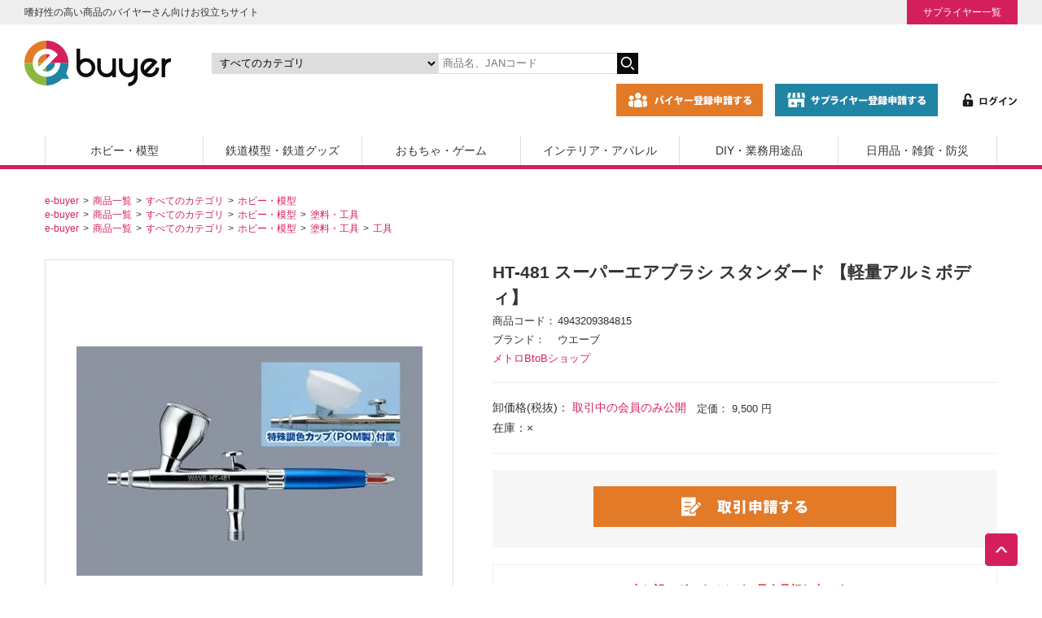

--- FILE ---
content_type: text/html; charset=UTF-8
request_url: https://e-buyer.jp/products/detail.php?product_id=16100
body_size: 15307
content:
<!DOCTYPE html>
<html lang="ja">
<head>
    <!-- Google Tag Manager -->
    <script>(function(w,d,s,l,i){w[l]=w[l]||[];w[l].push({'gtm.start':
                new Date().getTime(),event:'gtm.js'});var f=d.getElementsByTagName(s)[0],
            j=d.createElement(s),dl=l!='dataLayer'?'&l='+l:'';j.async=true;j.src=
            'https://www.googletagmanager.com/gtm.js?id='+i+dl;f.parentNode.insertBefore(j,f);
        })(window,document,'script','dataLayer','GTM-KZZHKMP');</script>
    <!-- End Google Tag Manager -->
    <title>HT-481 スーパーエアブラシ スタンダード 【軽量アルミボディ】 | ウエーブ 工具 | BtoB取引 通販 e-buyer | イーバイヤー</title>
    <meta name="viewport" content="width=device-width,initial-scale=1.0">
    <meta http-equiv="Content-Type" content="text/html; charset=UTF-8"/>
    <meta http-equiv="Content-Script-Type" content="text/javascript"/>
    <meta http-equiv="Content-Style-Type" content="text/css"/>
    <meta name="author" content="メトロ科学模型株式会社"/>
    <meta name="description" content="HT-481 スーパーエアブラシ スタンダード 【軽量アルミボディ】はメトロBtoBショップからご購入いただけます。e-buyer（イーバイヤー）は専門店向け商材の仕入れ業者と製造業者問屋(卸会社)のためのネット取引サイトです。プラモデル・..."/>
        <meta property="og:title" content="HT-481 スーパーエアブラシ スタンダード 【軽量アルミボディ】 | ウエーブ 工具 | BtoB取引 通販 e-buyer | イーバイヤー"/>
    <meta property="og:type" content="product"/>
    <meta property="og:url" content="http://e-buyer.jp/products/detail.php?product_id=16100"/>
    <meta property="og:image" content="/upload/save_image/family/494/4943209384815_1.jpg"/>
    <meta property="og:description" content="HT-481 スーパーエアブラシ スタンダード 【軽量アルミボディ】はメトロBtoBショップからご購入いただけます。e-buyer（イーバイヤー）は専門店向け商材の仕入れ業者と製造業者問屋(卸会社)のためのネット取引サイトです。プラモデル・..."/>
        <link rel="canonical" href="https://e-buyer.jp/products/detail.php?product_id=16100">
    <link rel="stylesheet" href="/user_data/packages/default/css/base.css" type="text/css" media="all" />
    <link rel="stylesheet" href="/user_data/packages/default/css/style.css" type="text/css" media="all" />
    <link rel="stylesheet" href="/user_data/packages/default/css/article.css" type="text/css" media="all" />
	<link rel="stylesheet" href="/user_data/packages/default/css/sp.css" type="text/css" media="all" />
    <link rel="stylesheet" href="/user_data/master/packages/default/js/swiper/css/swiper.min.css" type="text/css" media="all"  />
    <link rel="stylesheet" href="https://stackpath.bootstrapcdn.com/font-awesome/4.7.0/css/font-awesome.min.css" type="text/css" media="all" />
    <link rel="alternate" type="application/rss+xml" title="RSS" href="http://e-buyer.jp/rss/index.php"/>
    <script type="text/javascript" src="/user_data/master/packages/default/js/jquery-3.5.1.min.js"></script>
    <script type="text/javascript" src="https://e-buyer.jp/js/anime.min.js" defer></script>
    <script type="text/javascript" src="https://cdnjs.cloudflare.com/ajax/libs/jquery-easing/1.4.1/jquery.easing.min.js" defer></script>
    <script type="text/javascript" src="/user_data/master/packages/default/js/intersection-observer.js" defer></script>
    <script type="text/javascript" src="/user_data/master/packages/default/js/loading-attribute-polyfill.min.js" defer></script>
    <script type="text/javascript" src="/user_data/master/packages/default/js/function.js" defer></script>
    <script type="text/javascript" src="/user_data/master/packages/default/js/swiper/js/swiper.min.js" defer></script>
    <script type="text/javascript" src="/user_data/master/packages/default/js/site.js" defer></script>
    <script type="text/javascript" src="/user_data/master/packages/default/js/navi.js" defer></script>
    <script type="text/javascript" src="/user_data/master/packages/default/js/win_op.js" defer></script>
    <script>
        var GLOBAL_TOKEN_NAME = 'transactionid';
        var GLOBAL_TOKEN = '036eef7b5f02a06b3923cf3b81c65dba49c3b2ba';

        var meta = document.querySelector("meta[name='viewport']");

        // タブレットの場合縮小
        if (navigator.userAgent.indexOf('iPad') > 0 || (navigator.userAgent.indexOf('Android') > 0 && navigator.userAgent.indexOf('Mobile') === -1)) {
            meta.setAttribute('content', 'width=device-width,initial-scale=0.5');
        }
    </script>
    <script type="text/javascript">
        window.addEventListener('DOMContentLoaded', function() {
            (function($) {
                	list16100_0 = new Array('未選択');
	lists16100 = new Array(list16100_0);
	val16100_0 = new Array('');
	vals16100 = new Array(val16100_0);

            })(jQuery);
        });
    </script>
    <script type="application/ld+json">
        {"@context":"https:\/\/schema.org\/","@type":"Product","name":"HT-481 \u30b9\u30fc\u30d1\u30fc\u30a8\u30a2\u30d6\u30e9\u30b7 \u30b9\u30bf\u30f3\u30c0\u30fc\u30c9 \u3010\u8efd\u91cf\u30a2\u30eb\u30df\u30dc\u30c7\u30a3\u3011","image":["http:\/\/e-buyer.jp\/upload\/save_image\/family\/494\/4943209384815_1.jpg"],"description":"","gtin13":"4943209384815","offers":{"@type":"Offer","url":"http:\/\/e-buyer.jp\/products\/detail.php?product_id=16100","priceCurrency":"JPY","price":"9500","priceValidUntil":"2026-01-26","itemCondition":"https:\/\/schema.org\/NewCondition","availability":"https:\/\/schema.org\/OutOfStock","seller":{"@type":"Organization","name":"\u30e1\u30c8\u30edBtoB\u30b7\u30e7\u30c3\u30d7"}}}
    </script>
            </head>
<body onload="lnSetSelect('form1', 'classcategory_id1', 'classcategory_id2', '');" id="top">
<!-- Google Tag Manager (noscript) -->
<noscript><iframe src="https://www.googletagmanager.com/ns.html?id=GTM-KZZHKMP"
                  height="0" width="0" style="display:none;visibility:hidden"></iframe></noscript>
<!-- End Google Tag Manager (noscript) -->
  
    
  
  <noscript>
    <p>JavaScript を有効にしてご利用下さい.</p>
  </noscript>
  
      
      <!--▼HEADER-->
<header>
	<div class="header-wrap">
		<div class="header-copy">
			<p>嗜好性の高い商品のバイヤーさん向けお役立ちサイト</p>
			<ul>
				<li><a href="/supplier/">サプライヤー一覧</a></li>
			</ul>
		</div>
		<div class="header-in">
			<div class="main-logo"><a href="https://e-buyer.jp"><img src="/user_data/packages/default/images/header/store_logo.png" alt="e-buyer"></a></div>
			<div class="header-search">
				<form name="search_form" id="search_form" method="get" action="/products/list.php">
					<p>
					<input type="hidden" name="mode" value="search" />
					<select name="category_id" class="box142" aria-label="カテゴリの選択">
						<option label="すべてのカテゴリ" value="">すべてのカテゴリ</option>
						<option label="　ホビー・模型" value="1">　ホビー・模型</option>
<option label="　　電材関連" value="1330">　　電材関連</option>
<option label="　　　ビットトレードワン" value="1342">　　　ビットトレードワン</option>
<option label="　　　　フィルム関連" value="1345">　　　　フィルム関連</option>
<option label="　　　　霧発生モジュール" value="1344">　　　　霧発生モジュール</option>
<option label="　　　　LEDモジュール" value="1343">　　　　LEDモジュール</option>
<option label="　　　ミライト" value="1339">　　　ミライト</option>
<option label="　　　　点滅タイプ" value="1341">　　　　点滅タイプ</option>
<option label="　　　　点灯タイプ" value="1340">　　　　点灯タイプ</option>
<option label="　　　ルミカ" value="1331">　　　ルミカ</option>
<option label="　　　　その他" value="1338">　　　　その他</option>
<option label="　　　　ミニ発光体ミリタリー用" value="1334">　　　　ミニ発光体ミリタリー用</option>
<option label="　　　　推し活" value="1333">　　　　推し活</option>
<option label="　　　　コンサートライト" value="1332">　　　　コンサートライト</option>
<option label="　　ガンプラ" value="9">　　ガンプラ</option>
<option label="　　　バンダイガンダム" value="50">　　　バンダイガンダム</option>
<option label="　　　　その他" value="107">　　　　その他</option>
<option label="　　　　ビルドダイバーズ" value="108">　　　　ビルドダイバーズ</option>
<option label="　　　　ガンダム　フィギュアライズバ..." value="109">　　　　ガンダム　フィギュアライズバ...</option>
<option label="　　　　鉄血のオルフェンズ" value="110">　　　　鉄血のオルフェンズ</option>
<option label="　　　　HGメカニクス" value="111">　　　　HGメカニクス</option>
<option label="　　　　ジ・オリジン" value="112">　　　　ジ・オリジン</option>
<option label="　　　　RE/100" value="113">　　　　RE/100</option>
<option label="　　　　Gのレコンギスタ" value="114">　　　　Gのレコンギスタ</option>
<option label="　　　　ガンダムサンダーボルト" value="115">　　　　ガンダムサンダーボルト</option>
<option label="　　　　ビルドカスタム" value="116">　　　　ビルドカスタム</option>
<option label="　　　　ビルドファイターズ" value="117">　　　　ビルドファイターズ</option>
<option label="　　　　ビルダーズパーツ" value="118">　　　　ビルダーズパーツ</option>
<option label="　　　　ガンダムAGE" value="119">　　　　ガンダムAGE</option>
<option label="　　　　1/48メガサイズ" value="121">　　　　1/48メガサイズ</option>
<option label="　　　　RG　リアルグレード" value="122">　　　　RG　リアルグレード</option>
<option label="　　　　PG パーフェクトグレード" value="123">　　　　PG パーフェクトグレード</option>
<option label="　　　　MG マスターグレード" value="124">　　　　MG マスターグレード</option>
<option label="　　　　HGUC ハイグレードユニバ..." value="125">　　　　HGUC ハイグレードユニバ...</option>
<option label="　　　　ガンダムOO(ダブルオー)" value="126">　　　　ガンダムOO(ダブルオー)</option>
<option label="　　　　ガンダムSEED DESTI..." value="127">　　　　ガンダムSEED DESTI...</option>
<option label="　　　　ガンダムSEED STARG..." value="128">　　　　ガンダムSEED STARG...</option>
<option label="　　　　ガンダムSEED" value="129">　　　　ガンダムSEED</option>
<option label="　　　　ガンダムデカール" value="130">　　　　ガンダムデカール</option>
<option label="　　　　FG ファーストグレード" value="131">　　　　FG ファーストグレード</option>
<option label="　　　　アクションベース" value="133">　　　　アクションベース</option>
<option label="　　　　ガンダムユニット" value="136">　　　　ガンダムユニット</option>
<option label="　　　　ガンダムX" value="137">　　　　ガンダムX</option>
<option label="　　　　ガンダムW" value="138">　　　　ガンダムW</option>
<option label="　　　　U.C.ハードグラフ" value="139">　　　　U.C.ハードグラフ</option>
<option label="　　　　Gガンダム" value="140">　　　　Gガンダム</option>
<option label="　　　　ガンダムF91" value="143">　　　　ガンダムF91</option>
<option label="　　　　HG ハイグレード" value="145">　　　　HG ハイグレード</option>
<option label="　　　　ガンダムセンチネル" value="148">　　　　ガンダムセンチネル</option>
<option label="　　　　νニューガンダム" value="149">　　　　νニューガンダム</option>
<option label="　　　　ZZダブルゼータガンダム" value="150">　　　　ZZダブルゼータガンダム</option>
<option label="　　　　Zゼータガンダム" value="151">　　　　Zゼータガンダム</option>
<option label="　　　　MSVモビルスーツバリエーシ..." value="152">　　　　MSVモビルスーツバリエーシ...</option>
<option label="　　　　機動戦士ガンダム" value="153">　　　　機動戦士ガンダム</option>
<option label="　　　SD・BB戦士" value="51">　　　SD・BB戦士</option>
<option label="　　　　SDガンダムクロスシルエット" value="154">　　　　SDガンダムクロスシルエット</option>
<option label="　　　　EXスタンダード" value="155">　　　　EXスタンダード</option>
<option label="　　　　SD三国伝ブレイブバトルウォ..." value="156">　　　　SD三国伝ブレイブバトルウォ...</option>
<option label="　　　　SD・BB戦士(パワーカード)" value="157">　　　　SD・BB戦士(パワーカード)</option>
<option label="　　　　SD・BB戦士(戦国英雄シリ..." value="158">　　　　SD・BB戦士(戦国英雄シリ...</option>
<option label="　　　　Gジェネレーション" value="160">　　　　Gジェネレーション</option>
<option label="　　　　SD・BB戦士" value="161">　　　　SD・BB戦士</option>
<option label="　　プラモデル" value="10">　　プラモデル</option>
<option label="　　　タミヤ車" value="165">　　　タミヤ車</option>
<option label="　　　　1/20グランプリコレクショ..." value="201">　　　　1/20グランプリコレクショ...</option>
<option label="　　　　1/24スポーツカー" value="200">　　　　1/24スポーツカー</option>
<option label="　　　　1/12ビックスケール(限定)" value="199">　　　　1/12ビックスケール(限定)</option>
<option label="　　　　ディテールアップパーツ" value="198">　　　　ディテールアップパーツ</option>
<option label="　　　　1/20グランプリコレクション" value="197">　　　　1/20グランプリコレクション</option>
<option label="　　　　1/12ビックスケールコレク..." value="196">　　　　1/12ビックスケールコレク...</option>
<option label="　　　　1/24スポーツカー(限定)" value="195">　　　　1/24スポーツカー(限定)</option>
<option label="　　　　スケール限定" value="194">　　　　スケール限定</option>
<option label="　　　　その他" value="193">　　　　その他</option>
<option label="　　　アオシマ車" value="166">　　　アオシマ車</option>
<option label="　　　フジミ車" value="167">　　　フジミ車</option>
<option label="　　　車その他" value="168">　　　車その他</option>
<option label="　　　バイク" value="169">　　　バイク</option>
<option label="　　　飛行機" value="170">　　　飛行機</option>
<option label="　　　船" value="171">　　　船</option>
<option label="　　　ミリタリー" value="172">　　　ミリタリー</option>
<option label="　　　建物" value="173">　　　建物</option>
<option label="　　　輸入プラモデル" value="174">　　　輸入プラモデル</option>
<option label="　　　バンダイその他" value="175">　　　バンダイその他</option>
<option label="　　　キャラクター" value="176">　　　キャラクター</option>
<option label="　　　その他" value="177">　　　その他</option>
<option label="　　　鉄道プラモデル" value="178">　　　鉄道プラモデル</option>
<option label="　　フィギュア" value="1066">　　フィギュア</option>
<option label="　　　PLMU" value="1327">　　　PLMU</option>
<option label="　　　　完成品フィギュア" value="1328">　　　　完成品フィギュア</option>
<option label="　　　ビート" value="1324">　　　ビート</option>
<option label="　　　　完成品フィギュア" value="1325">　　　　完成品フィギュア</option>
<option label="　　　オーキッドシード" value="1322">　　　オーキッドシード</option>
<option label="　　　　完成品フィギュア" value="1326">　　　　完成品フィギュア</option>
<option label="　　　ノクターン" value="1320">　　　ノクターン</option>
<option label="　　　　完成品フィギュア" value="1321">　　　　完成品フィギュア</option>
<option label="　　　トップス" value="1318">　　　トップス</option>
<option label="　　　　完成品フィギュア" value="1319">　　　　完成品フィギュア</option>
<option label="　　　マベル" value="1316">　　　マベル</option>
<option label="　　　　完成品フィギュア" value="1317">　　　　完成品フィギュア</option>
<option label="　　　マイルストン" value="1310">　　　マイルストン</option>
<option label="　　　　プラモデル" value="1315">　　　　プラモデル</option>
<option label="　　　　トレーディングフィギュア" value="1314">　　　　トレーディングフィギュア</option>
<option label="　　　　52TOYS" value="1313">　　　　52TOYS</option>
<option label="　　　　POPMART" value="1312">　　　　POPMART</option>
<option label="　　　　完成品フィギュア" value="1311">　　　　完成品フィギュア</option>
<option label="　　　ホビーストック" value="1308">　　　ホビーストック</option>
<option label="　　　　完成品フィギュア" value="1309">　　　　完成品フィギュア</option>
<option label="　　　ブシロード" value="1304">　　　ブシロード</option>
<option label="　　　　グッズ等" value="1307">　　　　グッズ等</option>
<option label="　　　　BOXトイ" value="1306">　　　　BOXトイ</option>
<option label="　　　　PalVerse" value="1305">　　　　PalVerse</option>
<option label="　　　HMA" value="1251">　　　HMA</option>
<option label="　　　　フィギュア" value="1259">　　　　フィギュア</option>
<option label="　　　　プラモデル" value="1258">　　　　プラモデル</option>
<option label="　　　エクスプラス" value="1250">　　　エクスプラス</option>
<option label="　　　　完成品フィギュア" value="1303">　　　　完成品フィギュア</option>
<option label="　　　　プラモデル" value="1302">　　　　プラモデル</option>
<option label="　　　エスワンフォー" value="1249">　　　エスワンフォー</option>
<option label="　　　　PANGDA" value="1301">　　　　PANGDA</option>
<option label="　　　わんだらー" value="1248">　　　わんだらー</option>
<option label="　　　JadaToys" value="1247">　　　JadaToys</option>
<option label="　　　　フィギュア" value="1296">　　　　フィギュア</option>
<option label="　　　PROOF" value="1246">　　　PROOF</option>
<option label="　　　　カードサプライ" value="1257">　　　　カードサプライ</option>
<option label="　　　　雑貨" value="1256">　　　　雑貨</option>
<option label="　　　　フィギュア" value="1255">　　　　フィギュア</option>
<option label="　　　STUDIO24" value="1245">　　　STUDIO24</option>
<option label="　　　　KOC" value="1293">　　　　KOC</option>
<option label="　　　Gecco" value="1244">　　　Gecco</option>
<option label="　　　　完成品フィギュア" value="1291">　　　　完成品フィギュア</option>
<option label="　　　SO-TA" value="1243">　　　SO-TA</option>
<option label="　　　　その他" value="1290">　　　　その他</option>
<option label="　　　　BOXトイ" value="1289">　　　　BOXトイ</option>
<option label="　　　海外トイ" value="1242">　　　海外トイ</option>
<option label="　　　シュライヒジャパン" value="1241">　　　シュライヒジャパン</option>
<option label="　　　フリュー" value="1240">　　　フリュー</option>
<option label="　　　　ヌードルストッパー" value="1254">　　　　ヌードルストッパー</option>
<option label="　　　　TENITOL" value="1253">　　　　TENITOL</option>
<option label="　　　　F:NEX" value="1252">　　　　F:NEX</option>
<option label="　　　POPMART" value="1239">　　　POPMART</option>
<option label="　　　東京フィギュア" value="1237">　　　東京フィギュア</option>
<option label="　　　　プラモデル" value="1287">　　　　プラモデル</option>
<option label="　　　　完成品フィギュア" value="1286">　　　　完成品フィギュア</option>
<option label="　　　フレア" value="1236">　　　フレア</option>
<option label="　　　ベルファイン" value="1235">　　　ベルファイン</option>
<option label="　　　　完成品フィギュア" value="1285">　　　　完成品フィギュア</option>
<option label="　　　　プラモデル" value="1284">　　　　プラモデル</option>
<option label="　　　アルター" value="1234">　　　アルター</option>
<option label="　　　フェバリット" value="1158">　　　フェバリット</option>
<option label="　　　　リアルフィギュア" value="1163">　　　　リアルフィギュア</option>
<option label="　　　　ステーショナリー、アクセサリー" value="1162">　　　　ステーショナリー、アクセサリー</option>
<option label="　　　　ミニモデル" value="1161">　　　　ミニモデル</option>
<option label="　　　　ソフトモデル" value="1160">　　　　ソフトモデル</option>
<option label="　　　　ビニールモデル" value="1159">　　　　ビニールモデル</option>
<option label="　　　ダイキ工業" value="1155">　　　ダイキ工業</option>
<option label="　　　　水鉄砲" value="1157">　　　　水鉄砲</option>
<option label="　　　　完成品フィギュア" value="1156">　　　　完成品フィギュア</option>
<option label="　　　メディコム・トイ" value="1146">　　　メディコム・トイ</option>
<option label="　　　　その他" value="1154">　　　　その他</option>
<option label="　　　　BE@RBRICK" value="1153">　　　　BE@RBRICK</option>
<option label="　　　　MAF" value="1152">　　　　MAF</option>
<option label="　　　　VCD" value="1151">　　　　VCD</option>
<option label="　　　　PPP" value="1150">　　　　PPP</option>
<option label="　　　　RAH" value="1149">　　　　RAH</option>
<option label="　　　　MAFEX" value="1148">　　　　MAFEX</option>
<option label="　　　　UDF" value="1147">　　　　UDF</option>
<option label="　　　青島文化教材社" value="1137">　　　青島文化教材社</option>
<option label="　　　　Bishop’s　Rondo" value="1138">　　　　Bishop’s　Rondo</option>
<option label="　　　グッドスマイルカンパニー" value="1131">　　　グッドスマイルカンパニー</option>
<option label="　　　　その他" value="1272">　　　　その他</option>
<option label="　　　　HELLO! GOOD SM..." value="1271">　　　　HELLO! GOOD SM...</option>
<option label="　　　　グッズ" value="1136">　　　　グッズ</option>
<option label="　　　　プラキット" value="1135">　　　　プラキット</option>
<option label="　　　　ねんどろいど" value="1133">　　　　ねんどろいど</option>
<option label="　　　　完成品、フィギュア" value="1132">　　　　完成品、フィギュア</option>
<option label="　　　千値練" value="1120">　　　千値練</option>
<option label="　　　　BOX製品" value="1276">　　　　BOX製品</option>
<option label="　　　　プラキット" value="1123">　　　　プラキット</option>
<option label="　　　　完成品、フィギュア" value="1122">　　　　完成品、フィギュア</option>
<option label="　　　ユニオンクリエイティブ" value="1119">　　　ユニオンクリエイティブ</option>
<option label="　　　　BOXトイ" value="1281">　　　　BOXトイ</option>
<option label="　　　　DIG" value="1279">　　　　DIG</option>
<option label="　　　　KADOKAWA" value="1278">　　　　KADOKAWA</option>
<option label="　　　　完成品フィギュア" value="1277">　　　　完成品フィギュア</option>
<option label="　　　海洋堂" value="1101">　　　海洋堂</option>
<option label="　　　　miniQ" value="1270">　　　　miniQ</option>
<option label="　　　　プラキット" value="1269">　　　　プラキット</option>
<option label="　　　　リボルテック" value="1267">　　　　リボルテック</option>
<option label="　　　　EEシリーズ「エヴァンゲリオ..." value="1125">　　　　EEシリーズ「エヴァンゲリオ...</option>
<option label="　　　　その他" value="1107">　　　　その他</option>
<option label="　　　　カプセル" value="1104">　　　　カプセル</option>
<option label="　　　　リボジオ" value="1103">　　　　リボジオ</option>
<option label="　　　　タケヤ式自在置物" value="1102">　　　　タケヤ式自在置物</option>
<option label="　　　ケンエレファント" value="1080">　　　ケンエレファント</option>
<option label="　　　　ポリストーン製フィギュア" value="1268">　　　　ポリストーン製フィギュア</option>
<option label="　　　　ケンエレソフビ" value="1106">　　　　ケンエレソフビ</option>
<option label="　　　　ミニチュアコレクションBOX" value="1105">　　　　ミニチュアコレクションBOX</option>
<option label="　　　　リボルテック・アメイジングヤ..." value="1081">　　　　リボルテック・アメイジングヤ...</option>
<option label="　　　アルカディア" value="1078">　　　アルカディア</option>
<option label="　　　　AA合金シリーズ" value="1124">　　　　AA合金シリーズ</option>
<option label="　　　　メガゾーン23シリーズ" value="1086">　　　　メガゾーン23シリーズ</option>
<option label="　　　　マクロスシリーズ" value="1079">　　　　マクロスシリーズ</option>
<option label="　　　CCP" value="1067">　　　CCP</option>
<option label="　　　　特撮ミドルシリーズ" value="1075">　　　　特撮ミドルシリーズ</option>
<option label="　　　　特撮シリーズ" value="1074">　　　　特撮シリーズ</option>
<option label="　　　　東宝シリーズ" value="1072">　　　　東宝シリーズ</option>
<option label="　　　　モンスターハンター" value="1071">　　　　モンスターハンター</option>
<option label="　　　　キン肉マン(ニューレトロ)" value="1070">　　　　キン肉マン(ニューレトロ)</option>
<option label="　　　　キン肉マン(キンソフ)" value="1069">　　　　キン肉マン(キンソフ)</option>
<option label="　　　　キン肉マン(CMC)" value="1068">　　　　キン肉マン(CMC)</option>
<option label="　　ミニカー" value="11">　　ミニカー</option>
<option label="　　　マテル" value="1089">　　　マテル</option>
<option label="　　　　ホットウィール" value="1090">　　　　ホットウィール</option>
<option label="　　　京商" value="202">　　　京商</option>
<option label="　　　　BBR" value="1225">　　　　BBR</option>
<option label="　　　　SOLIDO" value="1223">　　　　SOLIDO</option>
<option label="　　　　OTTO" value="1222">　　　　OTTO</option>
<option label="　　　　TOP MARQUES" value="1221">　　　　TOP MARQUES</option>
<option label="　　　　ALMOST REAL" value="1220">　　　　ALMOST REAL</option>
<option label="　　　　CORGI" value="1218">　　　　CORGI</option>
<option label="　　　　ATLANTIC CASE" value="1217">　　　　ATLANTIC CASE</option>
<option label="　　　　AUTOWORLD" value="1216">　　　　AUTOWORLD</option>
<option label="　　　　WELLY" value="1215">　　　　WELLY</option>
<option label="　　　　DIECAST MASTERS" value="1214">　　　　DIECAST MASTERS</option>
<option label="　　　　JOHNNY LIGHTNI..." value="1213">　　　　JOHNNY LIGHTNI...</option>
<option label="　　　　MINICHAMPS" value="1212">　　　　MINICHAMPS</option>
<option label="　　　　ポケール" value="1211">　　　　ポケール</option>
<option label="　　　国際貿易" value="203">　　　国際貿易</option>
<option label="　　　　ixo" value="1203">　　　　ixo</option>
<option label="　　　　NOREV" value="1202">　　　　NOREV</option>
<option label="　　　　Schuco" value="1200">　　　　Schuco</option>
<option label="　　　　BRUMM" value="1199">　　　　BRUMM</option>
<option label="　　　　CMC" value="1198">　　　　CMC</option>
<option label="　　　　KOOLKREW" value="1196">　　　　KOOLKREW</option>
<option label="　　　　FIRST" value="1195">　　　　FIRST</option>
<option label="　　　　AMIE" value="1194">　　　　AMIE</option>
<option label="　　　プラッツ" value="216">　　　プラッツ</option>
<option label="　　　ホビージャパン" value="215">　　　ホビージャパン</option>
<option label="　　　ヒコセブン" value="214">　　　ヒコセブン</option>
<option label="　　　JADA" value="213">　　　JADA</option>
<option label="　　　One Model" value="212">　　　One Model</option>
<option label="　　　メイクアップ" value="211">　　　メイクアップ</option>
<option label="　　　ティーケー・カンパニー" value="210">　　　ティーケー・カンパニー</option>
<option label="　　　トミーテック" value="209">　　　トミーテック</option>
<option label="　　　タカラトミー" value="208">　　　タカラトミー</option>
<option label="　　　インターアライド" value="206">　　　インターアライド</option>
<option label="　　　ゲートウェイ" value="205">　　　ゲートウェイ</option>
<option label="　　　　1/18スケール" value="1230">　　　　1/18スケール</option>
<option label="　　　エムエムピー" value="204">　　　エムエムピー</option>
<option label="　　　ミニカーその他" value="207">　　　ミニカーその他</option>
<option label="　　ミニ四駆" value="12">　　ミニ四駆</option>
<option label="　　　ミニ四駆" value="218">　　　ミニ四駆</option>
<option label="　　　ミニ四駆パーツ" value="219">　　　ミニ四駆パーツ</option>
<option label="　　　AOパーツ" value="220">　　　AOパーツ</option>
<option label="　　　その他" value="221">　　　その他</option>
<option label="　　ラジコン" value="13">　　ラジコン</option>
<option label="　　　プロポ" value="1121">　　　プロポ</option>
<option label="　　　電動カー" value="238">　　　電動カー</option>
<option label="　　　電動ヘリコプター" value="239">　　　電動ヘリコプター</option>
<option label="　　　電動飛行機" value="240">　　　電動飛行機</option>
<option label="　　　電動ボート" value="241">　　　電動ボート</option>
<option label="　　　ドローン" value="242">　　　ドローン</option>
<option label="　　　トイラジコン" value="243">　　　トイラジコン</option>
<option label="　　　その他" value="244">　　　その他</option>
<option label="　　モデルガン" value="14">　　モデルガン</option>
<option label="　　　電動ガン" value="222">　　　電動ガン</option>
<option label="　　　エアーガン" value="223">　　　エアーガン</option>
<option label="　　　ガスガン" value="224">　　　ガスガン</option>
<option label="　　　パーツ・アクセサリー" value="225">　　　パーツ・アクセサリー</option>
<option label="　　　刀剣" value="226">　　　刀剣</option>
<option label="　　　ナーフ" value="227">　　　ナーフ</option>
<option label="　　　イーグルフォース" value="228">　　　イーグルフォース</option>
<option label="　　　その他" value="229">　　　その他</option>
<option label="　　木製模型" value="15">　　木製模型</option>
<option label="　　　建物・船" value="230">　　　建物・船</option>
<option label="　　　その他" value="232">　　　その他</option>
<option label="　　工作キット" value="16">　　工作キット</option>
<option label="　　　工作キット" value="233">　　　工作キット</option>
<option label="　　　工作完成品" value="234">　　　工作完成品</option>
<option label="　　　ライトプレーン" value="235">　　　ライトプレーン</option>
<option label="　　　ハートアートコレクション" value="236">　　　ハートアートコレクション</option>
<option label="　　　その他" value="237">　　　その他</option>
<option label="　　塗料・工具" value="17">　　塗料・工具</option>
<option label="　　　カラー" value="245">　　　カラー</option>
<option label="　　　スプレー" value="246">　　　スプレー</option>
<option label="　　　工具" value="247">　　　工具</option>
<option label="　　　素材・接着剤" value="248">　　　素材・接着剤</option>
<option label="　　　筆・皿" value="249">　　　筆・皿</option>
<option label="　　　エバーグリーン" value="251">　　　エバーグリーン</option>
<option label="　　　その他" value="250">　　　その他</option>
<option label="　鉄道模型・鉄道グッズ" value="2">　鉄道模型・鉄道グッズ</option>
<option label="　　鉄道模型" value="18">　　鉄道模型</option>
<option label="　　　Nゲージ" value="969">　　　Nゲージ</option>
<option label="　　　　ベーシックセット" value="1052">　　　　ベーシックセット</option>
<option label="　　　　TOMIX・KATO　3・4..." value="1051">　　　　TOMIX・KATO　3・4...</option>
<option label="　　　　トーマス" value="1050">　　　　トーマス</option>
<option label="　　　　新幹線" value="1049">　　　　新幹線</option>
<option label="　　　　機関車(ディ―ゼル・電気)" value="1048">　　　　機関車(ディ―ゼル・電気)</option>
<option label="　　　　蒸気機関車" value="1047">　　　　蒸気機関車</option>
<option label="　　　　電車・気動車(単品)" value="1046">　　　　電車・気動車(単品)</option>
<option label="　　　　電車・気動車(セット)" value="1045">　　　　電車・気動車(セット)</option>
<option label="　　　　客車" value="1044">　　　　客車</option>
<option label="　　　　貨車" value="1043">　　　　貨車</option>
<option label="　　　　車両キット" value="1042">　　　　車両キット</option>
<option label="　　　　アクセサリー(コンテナ・車・..." value="1041">　　　　アクセサリー(コンテナ・車・...</option>
<option label="　　　　ストラクチャー" value="1040">　　　　ストラクチャー</option>
<option label="　　　　制御機器・補助機器" value="1039">　　　　制御機器・補助機器</option>
<option label="　　　　レール(セット含む)" value="1038">　　　　レール(セット含む)</option>
<option label="　　　　レイアウト用品" value="1037">　　　　レイアウト用品</option>
<option label="　　　　オプションパーツ・ケース(車..." value="1036">　　　　オプションパーツ・ケース(車...</option>
<option label="　　　　トミーテック 分売パーツ(N)" value="1034">　　　　トミーテック 分売パーツ(N)</option>
<option label="　　　　KATO Assyパーツ(N)" value="1033">　　　　KATO Assyパーツ(N)</option>
<option label="　　　　その他" value="1031">　　　　その他</option>
<option label="　　　HOゲージ" value="968">　　　HOゲージ</option>
<option label="　　　　機関車(電気・ディ―ゼル)" value="1029">　　　　機関車(電気・ディ―ゼル)</option>
<option label="　　　　蒸気機関車" value="1028">　　　　蒸気機関車</option>
<option label="　　　　電車・気動車" value="1027">　　　　電車・気動車</option>
<option label="　　　　客車" value="1026">　　　　客車</option>
<option label="　　　　貸車" value="1025">　　　　貸車</option>
<option label="　　　　レール" value="1024">　　　　レール</option>
<option label="　　　　制御装置" value="1023">　　　　制御装置</option>
<option label="　　　　ストラクチャー" value="1022">　　　　ストラクチャー</option>
<option label="　　　　レイアウト用品" value="1021">　　　　レイアウト用品</option>
<option label="　　　　オプションパーツ・車両ケース" value="1020">　　　　オプションパーツ・車両ケース</option>
<option label="　　　　車両キット" value="1019">　　　　車両キット</option>
<option label="　　　　アクセサリー(コンテナ・人間..." value="1018">　　　　アクセサリー(コンテナ・人間...</option>
<option label="　　　　トミーテック 分売パーツ(H..." value="1017">　　　　トミーテック 分売パーツ(H...</option>
<option label="　　　　その他" value="1016">　　　　その他</option>
<option label="　　　Zゲージ" value="967">　　　Zゲージ</option>
<option label="　　　　車両" value="1015">　　　　車両</option>
<option label="　　　　レール" value="1014">　　　　レール</option>
<option label="　　　　その他" value="1013">　　　　その他</option>
<option label="　　　その他ゲージ" value="966">　　　その他ゲージ</option>
<option label="　　　　Gゲージ" value="1010">　　　　Gゲージ</option>
<option label="　　　　HOナロー" value="1009">　　　　HOナロー</option>
<option label="　　　鉄道関連商品・グッズ" value="965">　　　鉄道関連商品・グッズ</option>
<option label="　　　　タルガ　鉄道グッズ" value="1007">　　　　タルガ　鉄道グッズ</option>
<option label="　　　　その他" value="1004">　　　　その他</option>
<option label="　　　Bトレインショーティー" value="964">　　　Bトレインショーティー</option>
<option label="　　　　車両" value="1003">　　　　車両</option>
<option label="　　　　その他" value="1001">　　　　その他</option>
<option label="　　　トレーン" value="963">　　　トレーン</option>
<option label="　　　　Nゲージダイキャストスケール..." value="1000">　　　　Nゲージダイキャストスケール...</option>
<option label="　　　　フェイスフルバスシリーズ" value="999">　　　　フェイスフルバスシリーズ</option>
<option label="　　　　トラムズシリーズ" value="995">　　　　トラムズシリーズ</option>
<option label="　　　津川洋行" value="962">　　　津川洋行</option>
<option label="　　　　鉄道車両(N・HO)" value="993">　　　　鉄道車両(N・HO)</option>
<option label="　　　　車両メンテナンス用品" value="992">　　　　車両メンテナンス用品</option>
<option label="　　　　レイアウト用品" value="991">　　　　レイアウト用品</option>
<option label="　　　　アクセサリー(車など)" value="989">　　　　アクセサリー(車など)</option>
<option label="　　　　ストラクチャー" value="990">　　　　ストラクチャー</option>
<option label="　　　　オプションパーツ(鉄道車両用)" value="988">　　　　オプションパーツ(鉄道車両用)</option>
<option label="　　　さんけい" value="961">　　　さんけい</option>
<option label="　　　　なつかしのジオラマ" value="986">　　　　なつかしのジオラマ</option>
<option label="　　　　ジオラマオプション" value="985">　　　　ジオラマオプション</option>
<option label="　　　　情景シリーズ" value="984">　　　　情景シリーズ</option>
<option label="　　　　電車シリーズ" value="983">　　　　電車シリーズ</option>
<option label="　　　　みにちゅあーと・プチ" value="982">　　　　みにちゅあーと・プチ</option>
<option label="　　　　洋館シリーズ" value="981">　　　　洋館シリーズ</option>
<option label="　　　　名城シリーズ" value="980">　　　　名城シリーズ</option>
<option label="　　　　航空情景" value="979">　　　　航空情景</option>
<option label="　　　　ジブリシリーズ" value="978">　　　　ジブリシリーズ</option>
<option label="　　　　ジブリmini" value="977">　　　　ジブリmini</option>
<option label="　　　　みにちゅあーとmini" value="976">　　　　みにちゅあーとmini</option>
<option label="　　　　その他" value="975">　　　　その他</option>
<option label="　　　トミーテック　ジオコレ" value="960">　　　トミーテック　ジオコレ</option>
<option label="　　　　鉄道コレクション" value="974">　　　　鉄道コレクション</option>
<option label="　　　　バスコレ・カーコレ・トラコレ..." value="973">　　　　バスコレ・カーコレ・トラコレ...</option>
<option label="　　　　建物コレクション" value="972">　　　　建物コレクション</option>
<option label="　　　　情景コレクション" value="971">　　　　情景コレクション</option>
<option label="　　　　その他" value="970">　　　　その他</option>
<option label="　　プラレール" value="19">　　プラレール</option>
<option label="　　　車両" value="959">　　　車両</option>
<option label="　　　レール" value="958">　　　レール</option>
<option label="　　　ストラクチャー" value="957">　　　ストラクチャー</option>
<option label="　　　プラレール　セット" value="956">　　　プラレール　セット</option>
<option label="　　　プラレール　トーマス" value="955">　　　プラレール　トーマス</option>
<option label="　　　ドリームレールウェイ" value="953">　　　ドリームレールウェイ</option>
<option label="　　　チャギントン" value="952">　　　チャギントン</option>
<option label="　　　シンカリオン" value="950">　　　シンカリオン</option>
<option label="　　　その他" value="949">　　　その他</option>
<option label="　おもちゃ・ゲーム" value="3">　おもちゃ・ゲーム</option>
<option label="　　マテル" value="1091">　　マテル</option>
<option label="　　　フィッシャープライス" value="1128">　　　フィッシャープライス</option>
<option label="　　　ジュラシックワールド" value="1096">　　　ジュラシックワールド</option>
<option label="　　　マインクラフト" value="1095">　　　マインクラフト</option>
<option label="　　　トーマス" value="1094">　　　トーマス</option>
<option label="　　　メガコンストラックッス・ポケモン" value="1093">　　　メガコンストラックッス・ポケモン</option>
<option label="　　　バービー" value="1092">　　　バービー</option>
<option label="　　タカラトミー" value="48">　　タカラトミー</option>
<option label="　　　アースグランナー" value="1116">　　　アースグランナー</option>
<option label="　　　スターウォーズ" value="179">　　　スターウォーズ</option>
<option label="　　　ベイブレード" value="180">　　　ベイブレード</option>
<option label="　　　トランスフォーマー" value="181">　　　トランスフォーマー</option>
<option label="　　　ナーフ" value="182">　　　ナーフ</option>
<option label="　　　ゲーム玩具" value="183">　　　ゲーム玩具</option>
<option label="　　　プリパラ" value="184">　　　プリパラ</option>
<option label="　　　トイストーリー" value="185">　　　トイストーリー</option>
<option label="　　　ポケモン" value="186">　　　ポケモン</option>
<option label="　　　アニア" value="187">　　　アニア</option>
<option label="　　　スナックワールド" value="188">　　　スナックワールド</option>
<option label="　　　リカちゃん" value="189">　　　リカちゃん</option>
<option label="　　　ゾイドワイルド" value="190">　　　ゾイドワイルド</option>
<option label="　　ボードゲーム" value="21">　　ボードゲーム</option>
<option label="　　　ジーピー" value="1166">　　　ジーピー</option>
<option label="　　　イメージミッション木鏡社" value="1165">　　　イメージミッション木鏡社</option>
<option label="　　　アークライト" value="1164">　　　アークライト</option>
<option label="　　　ホビーベース" value="1144">　　　ホビーベース</option>
<option label="　　　マテル" value="1098">　　　マテル</option>
<option label="　　　ホビージャパン" value="192">　　　ホビージャパン</option>
<option label="　　カワダ" value="1231">　　カワダ</option>
<option label="　　　ナノブロック" value="1232">　　　ナノブロック</option>
<option label="　　　ミニナノ" value="1233">　　　ミニナノ</option>
<option label="　インテリア・アパレル" value="4">　インテリア・アパレル</option>
<option label="　　アパレル" value="1139">　　アパレル</option>
<option label="　　　CCP" value="1140">　　　CCP</option>
<option label="　　ソファ・ソファベッド" value="27">　　ソファ・ソファベッド</option>
<option label="　DIY・業務用途品" value="5">　DIY・業務用途品</option>
<option label="　　電材関連" value="1145">　　電材関連</option>
<option label="　　業務用途品" value="1077">　　業務用途品</option>
<option label="　　　システム関連機器" value="1114">　　　システム関連機器</option>
<option label="　　セキュリティ" value="1076">　　セキュリティ</option>
<option label="　日用品・雑貨・防災" value="6">　日用品・雑貨・防災</option>
<option label="　　日用品・生活雑貨" value="36">　　日用品・生活雑貨</option>
<option label="　　　衛生用品" value="1118">　　　衛生用品</option>
<option label="　　　空気清浄器" value="1065">　　　空気清浄器</option>
<option label="　　防災用品" value="43">　　防災用品</option>
<option label="　　　防災用品" value="164">　　　防災用品</option>
<option label="　　　　Helpan171" value="1061">　　　　Helpan171</option>
<option label="　アパレル" value="1083">　アパレル</option>
<option label="　　CCP" value="1084">　　CCP</option>
<option label="　　　キャラクターマスク" value="1111">　　　キャラクターマスク</option>
<option label="　　　　ウルトラマンマスク" value="1115">　　　　ウルトラマンマスク</option>
<option label="　　　　キン肉マンマスク" value="1112">　　　　キン肉マンマスク</option>

					</select>
					</p>
					<p><input type="text" name="name" class="box142" maxlength="50" value="" placeholder="商品名、JANコード" aria-label="キーワードの入力" /></p>
					<p class="btn"><input type="image" src="/user_data/packages/default/images/header/button_search.gif" class="box51" alt="検索" name="search" /></p>
					<input type="hidden" name="cross" value="1">
				</form>
			</div>
			<nav class="header-navi">
								<ul class="">
					<li><a href="https://e-buyer.jp/entry/kiyaku.php"><img src="/user_data/packages/default/images/header/menu_buyer_regist.png" alt="バイヤー登録申請する"></a></li>
					<li><a href="https://e-buyer.jp/contact/?contact_type=4"><img src="/user_data/packages/default/images/header/menu_sopplier_regist.png" alt="サプライヤー登録申請する"></a></li>
					<li class="navi-menu"><a href="https://e-buyer.jp/mypage/login.php"><img src="/user_data/packages/default/images/header/menu_login.png" alt="ログイン"></a></li>
				</ul>
											</nav>
		</div>
		<div class="header-category">
			<ul class="category-menu">
									<li>
						<a href="https://e-buyer.jp/products/list.php?mode=search&cross=1&category_id=1">ホビー・模型</a>
													<div class="second-level">
																	<dl>
										<dt><a href="https://e-buyer.jp/products/list.php?mode=search&cross=1&category_id=1330">電材関連</a></dt>
										<dd>
																							<ul class="third-level">
																											<li><a href="https://e-buyer.jp/products/list.php?mode=search&cross=1&category_id=1342">ビットトレードワン</a></li>
																											<li><a href="https://e-buyer.jp/products/list.php?mode=search&cross=1&category_id=1339">ミライト</a></li>
																											<li><a href="https://e-buyer.jp/products/list.php?mode=search&cross=1&category_id=1331">ルミカ</a></li>
																									</ul>
																					</dd>
									</dl>
																	<dl>
										<dt><a href="https://e-buyer.jp/products/list.php?mode=search&cross=1&category_id=9">ガンプラ</a></dt>
										<dd>
																							<ul class="third-level">
																											<li><a href="https://e-buyer.jp/products/list.php?mode=search&cross=1&category_id=50">バンダイガンダム</a></li>
																											<li><a href="https://e-buyer.jp/products/list.php?mode=search&cross=1&category_id=51">SD・BB戦士</a></li>
																									</ul>
																					</dd>
									</dl>
																	<dl>
										<dt><a href="https://e-buyer.jp/products/list.php?mode=search&cross=1&category_id=10">プラモデル</a></dt>
										<dd>
																							<ul class="third-level">
																											<li><a href="https://e-buyer.jp/products/list.php?mode=search&cross=1&category_id=165">タミヤ車</a></li>
																											<li><a href="https://e-buyer.jp/products/list.php?mode=search&cross=1&category_id=166">アオシマ車</a></li>
																											<li><a href="https://e-buyer.jp/products/list.php?mode=search&cross=1&category_id=167">フジミ車</a></li>
																											<li><a href="https://e-buyer.jp/products/list.php?mode=search&cross=1&category_id=168">車その他</a></li>
																											<li><a href="https://e-buyer.jp/products/list.php?mode=search&cross=1&category_id=169">バイク</a></li>
																											<li><a href="https://e-buyer.jp/products/list.php?mode=search&cross=1&category_id=170">飛行機</a></li>
																											<li><a href="https://e-buyer.jp/products/list.php?mode=search&cross=1&category_id=171">船</a></li>
																											<li><a href="https://e-buyer.jp/products/list.php?mode=search&cross=1&category_id=172">ミリタリー</a></li>
																											<li><a href="https://e-buyer.jp/products/list.php?mode=search&cross=1&category_id=173">建物</a></li>
																											<li><a href="https://e-buyer.jp/products/list.php?mode=search&cross=1&category_id=174">輸入プラモデル</a></li>
																											<li><a href="https://e-buyer.jp/products/list.php?mode=search&cross=1&category_id=175">バンダイその他</a></li>
																											<li><a href="https://e-buyer.jp/products/list.php?mode=search&cross=1&category_id=176">キャラクター</a></li>
																											<li><a href="https://e-buyer.jp/products/list.php?mode=search&cross=1&category_id=177">その他</a></li>
																											<li><a href="https://e-buyer.jp/products/list.php?mode=search&cross=1&category_id=178">鉄道プラモデル</a></li>
																									</ul>
																					</dd>
									</dl>
																	<dl>
										<dt><a href="https://e-buyer.jp/products/list.php?mode=search&cross=1&category_id=1066">フィギュア</a></dt>
										<dd>
																							<ul class="third-level">
																											<li><a href="https://e-buyer.jp/products/list.php?mode=search&cross=1&category_id=1327">PLMU</a></li>
																											<li><a href="https://e-buyer.jp/products/list.php?mode=search&cross=1&category_id=1324">ビート</a></li>
																											<li><a href="https://e-buyer.jp/products/list.php?mode=search&cross=1&category_id=1322">オーキッドシード</a></li>
																											<li><a href="https://e-buyer.jp/products/list.php?mode=search&cross=1&category_id=1320">ノクターン</a></li>
																											<li><a href="https://e-buyer.jp/products/list.php?mode=search&cross=1&category_id=1318">トップス</a></li>
																											<li><a href="https://e-buyer.jp/products/list.php?mode=search&cross=1&category_id=1316">マベル</a></li>
																											<li><a href="https://e-buyer.jp/products/list.php?mode=search&cross=1&category_id=1310">マイルストン</a></li>
																											<li><a href="https://e-buyer.jp/products/list.php?mode=search&cross=1&category_id=1308">ホビーストック</a></li>
																											<li><a href="https://e-buyer.jp/products/list.php?mode=search&cross=1&category_id=1304">ブシロード</a></li>
																											<li><a href="https://e-buyer.jp/products/list.php?mode=search&cross=1&category_id=1251">HMA</a></li>
																											<li><a href="https://e-buyer.jp/products/list.php?mode=search&cross=1&category_id=1250">エクスプラス</a></li>
																											<li><a href="https://e-buyer.jp/products/list.php?mode=search&cross=1&category_id=1249">エスワンフォー</a></li>
																											<li><a href="https://e-buyer.jp/products/list.php?mode=search&cross=1&category_id=1248">わんだらー</a></li>
																											<li><a href="https://e-buyer.jp/products/list.php?mode=search&cross=1&category_id=1247">JadaToys</a></li>
																											<li><a href="https://e-buyer.jp/products/list.php?mode=search&cross=1&category_id=1246">PROOF</a></li>
																											<li><a href="https://e-buyer.jp/products/list.php?mode=search&cross=1&category_id=1245">STUDIO24</a></li>
																											<li><a href="https://e-buyer.jp/products/list.php?mode=search&cross=1&category_id=1244">Gecco</a></li>
																											<li><a href="https://e-buyer.jp/products/list.php?mode=search&cross=1&category_id=1243">SO-TA</a></li>
																											<li><a href="https://e-buyer.jp/products/list.php?mode=search&cross=1&category_id=1242">海外トイ</a></li>
																											<li><a href="https://e-buyer.jp/products/list.php?mode=search&cross=1&category_id=1241">シュライヒジャパン</a></li>
																											<li><a href="https://e-buyer.jp/products/list.php?mode=search&cross=1&category_id=1240">フリュー</a></li>
																											<li><a href="https://e-buyer.jp/products/list.php?mode=search&cross=1&category_id=1239">POPMART</a></li>
																											<li><a href="https://e-buyer.jp/products/list.php?mode=search&cross=1&category_id=1237">東京フィギュア</a></li>
																											<li><a href="https://e-buyer.jp/products/list.php?mode=search&cross=1&category_id=1236">フレア</a></li>
																											<li><a href="https://e-buyer.jp/products/list.php?mode=search&cross=1&category_id=1235">ベルファイン</a></li>
																											<li><a href="https://e-buyer.jp/products/list.php?mode=search&cross=1&category_id=1234">アルター</a></li>
																											<li><a href="https://e-buyer.jp/products/list.php?mode=search&cross=1&category_id=1158">フェバリット</a></li>
																											<li><a href="https://e-buyer.jp/products/list.php?mode=search&cross=1&category_id=1155">ダイキ工業</a></li>
																											<li><a href="https://e-buyer.jp/products/list.php?mode=search&cross=1&category_id=1146">メディコム・トイ</a></li>
																											<li><a href="https://e-buyer.jp/products/list.php?mode=search&cross=1&category_id=1137">青島文化教材社</a></li>
																											<li><a href="https://e-buyer.jp/products/list.php?mode=search&cross=1&category_id=1131">グッドスマイルカンパニー</a></li>
																											<li><a href="https://e-buyer.jp/products/list.php?mode=search&cross=1&category_id=1120">千値練</a></li>
																											<li><a href="https://e-buyer.jp/products/list.php?mode=search&cross=1&category_id=1119">ユニオンクリエイティブ</a></li>
																											<li><a href="https://e-buyer.jp/products/list.php?mode=search&cross=1&category_id=1101">海洋堂</a></li>
																											<li><a href="https://e-buyer.jp/products/list.php?mode=search&cross=1&category_id=1080">ケンエレファント</a></li>
																											<li><a href="https://e-buyer.jp/products/list.php?mode=search&cross=1&category_id=1078">アルカディア</a></li>
																											<li><a href="https://e-buyer.jp/products/list.php?mode=search&cross=1&category_id=1067">CCP</a></li>
																									</ul>
																					</dd>
									</dl>
																	<dl>
										<dt><a href="https://e-buyer.jp/products/list.php?mode=search&cross=1&category_id=11">ミニカー</a></dt>
										<dd>
																							<ul class="third-level">
																											<li><a href="https://e-buyer.jp/products/list.php?mode=search&cross=1&category_id=1089">マテル</a></li>
																											<li><a href="https://e-buyer.jp/products/list.php?mode=search&cross=1&category_id=202">京商</a></li>
																											<li><a href="https://e-buyer.jp/products/list.php?mode=search&cross=1&category_id=203">国際貿易</a></li>
																											<li><a href="https://e-buyer.jp/products/list.php?mode=search&cross=1&category_id=216">プラッツ</a></li>
																											<li><a href="https://e-buyer.jp/products/list.php?mode=search&cross=1&category_id=215">ホビージャパン</a></li>
																											<li><a href="https://e-buyer.jp/products/list.php?mode=search&cross=1&category_id=214">ヒコセブン</a></li>
																											<li><a href="https://e-buyer.jp/products/list.php?mode=search&cross=1&category_id=213">JADA</a></li>
																											<li><a href="https://e-buyer.jp/products/list.php?mode=search&cross=1&category_id=212">One Model</a></li>
																											<li><a href="https://e-buyer.jp/products/list.php?mode=search&cross=1&category_id=211">メイクアップ</a></li>
																											<li><a href="https://e-buyer.jp/products/list.php?mode=search&cross=1&category_id=210">ティーケー・カンパニー</a></li>
																											<li><a href="https://e-buyer.jp/products/list.php?mode=search&cross=1&category_id=209">トミーテック</a></li>
																											<li><a href="https://e-buyer.jp/products/list.php?mode=search&cross=1&category_id=208">タカラトミー</a></li>
																											<li><a href="https://e-buyer.jp/products/list.php?mode=search&cross=1&category_id=206">インターアライド</a></li>
																											<li><a href="https://e-buyer.jp/products/list.php?mode=search&cross=1&category_id=205">ゲートウェイ</a></li>
																											<li><a href="https://e-buyer.jp/products/list.php?mode=search&cross=1&category_id=204">エムエムピー</a></li>
																											<li><a href="https://e-buyer.jp/products/list.php?mode=search&cross=1&category_id=207">ミニカーその他</a></li>
																									</ul>
																					</dd>
									</dl>
																	<dl>
										<dt><a href="https://e-buyer.jp/products/list.php?mode=search&cross=1&category_id=12">ミニ四駆</a></dt>
										<dd>
																							<ul class="third-level">
																											<li><a href="https://e-buyer.jp/products/list.php?mode=search&cross=1&category_id=218">ミニ四駆</a></li>
																											<li><a href="https://e-buyer.jp/products/list.php?mode=search&cross=1&category_id=219">ミニ四駆パーツ</a></li>
																											<li><a href="https://e-buyer.jp/products/list.php?mode=search&cross=1&category_id=220">AOパーツ</a></li>
																											<li><a href="https://e-buyer.jp/products/list.php?mode=search&cross=1&category_id=221">その他</a></li>
																									</ul>
																					</dd>
									</dl>
																	<dl>
										<dt><a href="https://e-buyer.jp/products/list.php?mode=search&cross=1&category_id=13">ラジコン</a></dt>
										<dd>
																							<ul class="third-level">
																											<li><a href="https://e-buyer.jp/products/list.php?mode=search&cross=1&category_id=1121">プロポ</a></li>
																											<li><a href="https://e-buyer.jp/products/list.php?mode=search&cross=1&category_id=238">電動カー</a></li>
																											<li><a href="https://e-buyer.jp/products/list.php?mode=search&cross=1&category_id=239">電動ヘリコプター</a></li>
																											<li><a href="https://e-buyer.jp/products/list.php?mode=search&cross=1&category_id=240">電動飛行機</a></li>
																											<li><a href="https://e-buyer.jp/products/list.php?mode=search&cross=1&category_id=241">電動ボート</a></li>
																											<li><a href="https://e-buyer.jp/products/list.php?mode=search&cross=1&category_id=242">ドローン</a></li>
																											<li><a href="https://e-buyer.jp/products/list.php?mode=search&cross=1&category_id=243">トイラジコン</a></li>
																											<li><a href="https://e-buyer.jp/products/list.php?mode=search&cross=1&category_id=244">その他</a></li>
																									</ul>
																					</dd>
									</dl>
																	<dl>
										<dt><a href="https://e-buyer.jp/products/list.php?mode=search&cross=1&category_id=14">モデルガン</a></dt>
										<dd>
																							<ul class="third-level">
																											<li><a href="https://e-buyer.jp/products/list.php?mode=search&cross=1&category_id=222">電動ガン</a></li>
																											<li><a href="https://e-buyer.jp/products/list.php?mode=search&cross=1&category_id=223">エアーガン</a></li>
																											<li><a href="https://e-buyer.jp/products/list.php?mode=search&cross=1&category_id=224">ガスガン</a></li>
																											<li><a href="https://e-buyer.jp/products/list.php?mode=search&cross=1&category_id=225">パーツ・アクセサリー</a></li>
																											<li><a href="https://e-buyer.jp/products/list.php?mode=search&cross=1&category_id=226">刀剣</a></li>
																											<li><a href="https://e-buyer.jp/products/list.php?mode=search&cross=1&category_id=227">ナーフ</a></li>
																											<li><a href="https://e-buyer.jp/products/list.php?mode=search&cross=1&category_id=228">イーグルフォース</a></li>
																											<li><a href="https://e-buyer.jp/products/list.php?mode=search&cross=1&category_id=229">その他</a></li>
																									</ul>
																					</dd>
									</dl>
																	<dl>
										<dt><a href="https://e-buyer.jp/products/list.php?mode=search&cross=1&category_id=15">木製模型</a></dt>
										<dd>
																							<ul class="third-level">
																											<li><a href="https://e-buyer.jp/products/list.php?mode=search&cross=1&category_id=230">建物・船</a></li>
																											<li><a href="https://e-buyer.jp/products/list.php?mode=search&cross=1&category_id=232">その他</a></li>
																									</ul>
																					</dd>
									</dl>
																	<dl>
										<dt><a href="https://e-buyer.jp/products/list.php?mode=search&cross=1&category_id=16">工作キット</a></dt>
										<dd>
																							<ul class="third-level">
																											<li><a href="https://e-buyer.jp/products/list.php?mode=search&cross=1&category_id=233">工作キット</a></li>
																											<li><a href="https://e-buyer.jp/products/list.php?mode=search&cross=1&category_id=234">工作完成品</a></li>
																											<li><a href="https://e-buyer.jp/products/list.php?mode=search&cross=1&category_id=235">ライトプレーン</a></li>
																											<li><a href="https://e-buyer.jp/products/list.php?mode=search&cross=1&category_id=236">ハートアートコレクション</a></li>
																											<li><a href="https://e-buyer.jp/products/list.php?mode=search&cross=1&category_id=237">その他</a></li>
																									</ul>
																					</dd>
									</dl>
																	<dl>
										<dt><a href="https://e-buyer.jp/products/list.php?mode=search&cross=1&category_id=17">塗料・工具</a></dt>
										<dd>
																							<ul class="third-level">
																											<li><a href="https://e-buyer.jp/products/list.php?mode=search&cross=1&category_id=245">カラー</a></li>
																											<li><a href="https://e-buyer.jp/products/list.php?mode=search&cross=1&category_id=246">スプレー</a></li>
																											<li><a href="https://e-buyer.jp/products/list.php?mode=search&cross=1&category_id=247">工具</a></li>
																											<li><a href="https://e-buyer.jp/products/list.php?mode=search&cross=1&category_id=248">素材・接着剤</a></li>
																											<li><a href="https://e-buyer.jp/products/list.php?mode=search&cross=1&category_id=249">筆・皿</a></li>
																											<li><a href="https://e-buyer.jp/products/list.php?mode=search&cross=1&category_id=251">エバーグリーン</a></li>
																											<li><a href="https://e-buyer.jp/products/list.php?mode=search&cross=1&category_id=250">その他</a></li>
																									</ul>
																					</dd>
									</dl>
															</div>
											</li>
									<li>
						<a href="https://e-buyer.jp/products/list.php?mode=search&cross=1&category_id=2">鉄道模型・鉄道グッズ</a>
													<div class="second-level">
																	<dl>
										<dt><a href="https://e-buyer.jp/products/list.php?mode=search&cross=1&category_id=18">鉄道模型</a></dt>
										<dd>
																							<ul class="third-level">
																											<li><a href="https://e-buyer.jp/products/list.php?mode=search&cross=1&category_id=969">Nゲージ</a></li>
																											<li><a href="https://e-buyer.jp/products/list.php?mode=search&cross=1&category_id=968">HOゲージ</a></li>
																											<li><a href="https://e-buyer.jp/products/list.php?mode=search&cross=1&category_id=967">Zゲージ</a></li>
																											<li><a href="https://e-buyer.jp/products/list.php?mode=search&cross=1&category_id=966">その他ゲージ</a></li>
																											<li><a href="https://e-buyer.jp/products/list.php?mode=search&cross=1&category_id=965">鉄道関連商品・グッズ</a></li>
																											<li><a href="https://e-buyer.jp/products/list.php?mode=search&cross=1&category_id=964">Bトレインショーティー</a></li>
																											<li><a href="https://e-buyer.jp/products/list.php?mode=search&cross=1&category_id=963">トレーン</a></li>
																											<li><a href="https://e-buyer.jp/products/list.php?mode=search&cross=1&category_id=962">津川洋行</a></li>
																											<li><a href="https://e-buyer.jp/products/list.php?mode=search&cross=1&category_id=961">さんけい</a></li>
																											<li><a href="https://e-buyer.jp/products/list.php?mode=search&cross=1&category_id=960">トミーテック　ジオコレ</a></li>
																									</ul>
																					</dd>
									</dl>
																	<dl>
										<dt><a href="https://e-buyer.jp/products/list.php?mode=search&cross=1&category_id=19">プラレール</a></dt>
										<dd>
																							<ul class="third-level">
																											<li><a href="https://e-buyer.jp/products/list.php?mode=search&cross=1&category_id=959">車両</a></li>
																											<li><a href="https://e-buyer.jp/products/list.php?mode=search&cross=1&category_id=958">レール</a></li>
																											<li><a href="https://e-buyer.jp/products/list.php?mode=search&cross=1&category_id=957">ストラクチャー</a></li>
																											<li><a href="https://e-buyer.jp/products/list.php?mode=search&cross=1&category_id=956">プラレール　セット</a></li>
																											<li><a href="https://e-buyer.jp/products/list.php?mode=search&cross=1&category_id=955">プラレール　トーマス</a></li>
																											<li><a href="https://e-buyer.jp/products/list.php?mode=search&cross=1&category_id=953">ドリームレールウェイ</a></li>
																											<li><a href="https://e-buyer.jp/products/list.php?mode=search&cross=1&category_id=952">チャギントン</a></li>
																											<li><a href="https://e-buyer.jp/products/list.php?mode=search&cross=1&category_id=950">シンカリオン</a></li>
																											<li><a href="https://e-buyer.jp/products/list.php?mode=search&cross=1&category_id=949">その他</a></li>
																									</ul>
																					</dd>
									</dl>
															</div>
											</li>
									<li>
						<a href="https://e-buyer.jp/products/list.php?mode=search&cross=1&category_id=3">おもちゃ・ゲーム</a>
													<div class="second-level">
																	<dl>
										<dt><a href="https://e-buyer.jp/products/list.php?mode=search&cross=1&category_id=1091">マテル</a></dt>
										<dd>
																							<ul class="third-level">
																											<li><a href="https://e-buyer.jp/products/list.php?mode=search&cross=1&category_id=1128">フィッシャープライス</a></li>
																											<li><a href="https://e-buyer.jp/products/list.php?mode=search&cross=1&category_id=1096">ジュラシックワールド</a></li>
																											<li><a href="https://e-buyer.jp/products/list.php?mode=search&cross=1&category_id=1095">マインクラフト</a></li>
																											<li><a href="https://e-buyer.jp/products/list.php?mode=search&cross=1&category_id=1094">トーマス</a></li>
																											<li><a href="https://e-buyer.jp/products/list.php?mode=search&cross=1&category_id=1093">メガコンストラックッス・ポケモン</a></li>
																											<li><a href="https://e-buyer.jp/products/list.php?mode=search&cross=1&category_id=1092">バービー</a></li>
																									</ul>
																					</dd>
									</dl>
																	<dl>
										<dt><a href="https://e-buyer.jp/products/list.php?mode=search&cross=1&category_id=48">タカラトミー</a></dt>
										<dd>
																							<ul class="third-level">
																											<li><a href="https://e-buyer.jp/products/list.php?mode=search&cross=1&category_id=1116">アースグランナー</a></li>
																											<li><a href="https://e-buyer.jp/products/list.php?mode=search&cross=1&category_id=179">スターウォーズ</a></li>
																											<li><a href="https://e-buyer.jp/products/list.php?mode=search&cross=1&category_id=180">ベイブレード</a></li>
																											<li><a href="https://e-buyer.jp/products/list.php?mode=search&cross=1&category_id=181">トランスフォーマー</a></li>
																											<li><a href="https://e-buyer.jp/products/list.php?mode=search&cross=1&category_id=182">ナーフ</a></li>
																											<li><a href="https://e-buyer.jp/products/list.php?mode=search&cross=1&category_id=183">ゲーム玩具</a></li>
																											<li><a href="https://e-buyer.jp/products/list.php?mode=search&cross=1&category_id=184">プリパラ</a></li>
																											<li><a href="https://e-buyer.jp/products/list.php?mode=search&cross=1&category_id=185">トイストーリー</a></li>
																											<li><a href="https://e-buyer.jp/products/list.php?mode=search&cross=1&category_id=186">ポケモン</a></li>
																											<li><a href="https://e-buyer.jp/products/list.php?mode=search&cross=1&category_id=187">アニア</a></li>
																											<li><a href="https://e-buyer.jp/products/list.php?mode=search&cross=1&category_id=188">スナックワールド</a></li>
																											<li><a href="https://e-buyer.jp/products/list.php?mode=search&cross=1&category_id=189">リカちゃん</a></li>
																											<li><a href="https://e-buyer.jp/products/list.php?mode=search&cross=1&category_id=190">ゾイドワイルド</a></li>
																									</ul>
																					</dd>
									</dl>
																	<dl>
										<dt><a href="https://e-buyer.jp/products/list.php?mode=search&cross=1&category_id=21">ボードゲーム</a></dt>
										<dd>
																							<ul class="third-level">
																											<li><a href="https://e-buyer.jp/products/list.php?mode=search&cross=1&category_id=1166">ジーピー</a></li>
																											<li><a href="https://e-buyer.jp/products/list.php?mode=search&cross=1&category_id=1165">イメージミッション木鏡社</a></li>
																											<li><a href="https://e-buyer.jp/products/list.php?mode=search&cross=1&category_id=1164">アークライト</a></li>
																											<li><a href="https://e-buyer.jp/products/list.php?mode=search&cross=1&category_id=1144">ホビーベース</a></li>
																											<li><a href="https://e-buyer.jp/products/list.php?mode=search&cross=1&category_id=1098">マテル</a></li>
																											<li><a href="https://e-buyer.jp/products/list.php?mode=search&cross=1&category_id=192">ホビージャパン</a></li>
																									</ul>
																					</dd>
									</dl>
																	<dl>
										<dt><a href="https://e-buyer.jp/products/list.php?mode=search&cross=1&category_id=1231">カワダ</a></dt>
										<dd>
																							<ul class="third-level">
																											<li><a href="https://e-buyer.jp/products/list.php?mode=search&cross=1&category_id=1232">ナノブロック</a></li>
																											<li><a href="https://e-buyer.jp/products/list.php?mode=search&cross=1&category_id=1233">ミニナノ</a></li>
																									</ul>
																					</dd>
									</dl>
															</div>
											</li>
									<li>
						<a href="https://e-buyer.jp/products/list.php?mode=search&cross=1&category_id=4">インテリア・アパレル</a>
													<div class="second-level">
																	<dl>
										<dt><a href="https://e-buyer.jp/products/list.php?mode=search&cross=1&category_id=1139">アパレル</a></dt>
										<dd>
																							<ul class="third-level">
																											<li><a href="https://e-buyer.jp/products/list.php?mode=search&cross=1&category_id=1140">CCP</a></li>
																									</ul>
																					</dd>
									</dl>
																	<dl>
										<dt><a href="https://e-buyer.jp/products/list.php?mode=search&cross=1&category_id=27">ソファ・ソファベッド</a></dt>
										<dd>
																					</dd>
									</dl>
															</div>
											</li>
									<li>
						<a href="https://e-buyer.jp/products/list.php?mode=search&cross=1&category_id=5">DIY・業務用途品</a>
													<div class="second-level">
																	<dl>
										<dt><a href="https://e-buyer.jp/products/list.php?mode=search&cross=1&category_id=1145">電材関連</a></dt>
										<dd>
																					</dd>
									</dl>
																	<dl>
										<dt><a href="https://e-buyer.jp/products/list.php?mode=search&cross=1&category_id=1077">業務用途品</a></dt>
										<dd>
																							<ul class="third-level">
																											<li><a href="https://e-buyer.jp/products/list.php?mode=search&cross=1&category_id=1114">システム関連機器</a></li>
																									</ul>
																					</dd>
									</dl>
																	<dl>
										<dt><a href="https://e-buyer.jp/products/list.php?mode=search&cross=1&category_id=1076">セキュリティ</a></dt>
										<dd>
																					</dd>
									</dl>
															</div>
											</li>
									<li>
						<a href="https://e-buyer.jp/products/list.php?mode=search&cross=1&category_id=6">日用品・雑貨・防災</a>
													<div class="second-level">
																	<dl>
										<dt><a href="https://e-buyer.jp/products/list.php?mode=search&cross=1&category_id=36">日用品・生活雑貨</a></dt>
										<dd>
																							<ul class="third-level">
																											<li><a href="https://e-buyer.jp/products/list.php?mode=search&cross=1&category_id=1118">衛生用品</a></li>
																											<li><a href="https://e-buyer.jp/products/list.php?mode=search&cross=1&category_id=1065">空気清浄器</a></li>
																									</ul>
																					</dd>
									</dl>
																	<dl>
										<dt><a href="https://e-buyer.jp/products/list.php?mode=search&cross=1&category_id=43">防災用品</a></dt>
										<dd>
																							<ul class="third-level">
																											<li><a href="https://e-buyer.jp/products/list.php?mode=search&cross=1&category_id=164">防災用品</a></li>
																									</ul>
																					</dd>
									</dl>
															</div>
											</li>
							</ul>
		</div>
	</div>
</header>    
      
  <section class="wrapper">
  
            
                  
                        
                <link rel="stylesheet" href="/user_data/packages/default/css/lightbox.css" type="text/css" media="all" />
<script type="text/javascript" src="/user_data/master/packages/default/js/lightbox.min.js" defer></script>

<script type="text/javascript">
    function lnSetSelect(form, name1, name2, val) {

        sele11 = document[form][name1];
        sele12 = document[form][name2];
        lists = eval('lists16100');
        vals = eval('vals16100');

        if(sele11 && sele12) {
            index = sele11.selectedIndex;

            // セレクトボックスのクリア
            count = sele12.options.length;
            for(i = count; i >= 0; i--) {
                sele12.options[i] = null;
            }

            // セレクトボックスに値を割り当てる
            len = lists[index].length;
            for(i = 0; i < len; i++) {
                sele12.options[i] = new Option(lists[index][i], vals[index][i]);
                if(val != "" && vals[index][i] == val) {
                    sele12.options[i].selected = true;
                }
            }
        }
    }
    
    window.addEventListener('DOMContentLoaded', function() {
        /**** 定期購入Phase2で開放
         // 定期購入Phase2では、カゴにいれるボタンが２種類になる(カゴに入れる＋定期カゴにいれる)
         // [定期]カゴに入れる]ボタンを押した時はonClickでこれを呼び, 定期ボタン押下をphpに知らせる
         // 他にも各種やり方があるが、とりあえずこの形で実装（phpに値が渡るところまでテスト済み）
         function subscribeSubmit() {
    var o=document.createElement('input');
    o.setAttribute('type','hidden');
    o.setAttribute('name','subscribe_type');
    o.setAttribute('value','1');
    document.form1.appendChild(o);
    document.form1.submit();
}
         ****/
        
        function fnContact() {
            document.form1.action = '../contact/';
            document.form1["body"].value = '商品についての問い合わせ\n商品コード：4943209384815\n商品名：HT-481 スーパーエアブラシ スタンダード 【軽量アルミボディ】\n問い合わせ内容（以下に記載ください。）：\n';
            document.form1["mode"].value = '';
            document.form1.submit();
        }
    });
</script>

 <div id="undercolumn">
 
     <div class="bread-crumb"><ul><li><a href="/">e-buyer</a></li><li><a href="/products/list.php?cross=1">商品一覧</a></li><li><a href="/products/list.php?cross=1">すべてのカテゴリ</a></li><li><a href="http://e-buyer.jp/products/list.php?mode=search&cross=1&category_id=1">ホビー・模型</a></li></ul><ul><li><a href="/">e-buyer</a></li><li><a href="/products/list.php?cross=1">商品一覧</a></li><li><a href="/products/list.php?cross=1">すべてのカテゴリ</a></li><li><a href="http://e-buyer.jp/products/list.php?mode=search&cross=1&category_id=1">ホビー・模型</a></li><li><a href="http://e-buyer.jp/products/list.php?mode=search&cross=1&category_id=17">塗料・工具</a></li></ul><ul><li><a href="/">e-buyer</a></li><li><a href="/products/list.php?cross=1">商品一覧</a></li><li><a href="/products/list.php?cross=1">すべてのカテゴリ</a></li><li><a href="http://e-buyer.jp/products/list.php?mode=search&cross=1&category_id=1">ホビー・模型</a></li><li><a href="http://e-buyer.jp/products/list.php?mode=search&cross=1&category_id=17">塗料・工具</a></li><li><a href="http://e-buyer.jp/products/list.php?mode=search&cross=1&category_id=247">工具</a></li></ul></div>

<div class="main-wrap">
 <div class="content">
  <main>
      <section class="item-detail-wrap">
          <div class="item-detail-in">
                  <div class="item-detail-basic">
                      <h1 class="detail-item-ttl"><!--★タイトル★-->HT-481 スーパーエアブラシ スタンダード 【軽量アルミボディ】</h1>
                                            <div class="item-data">
                          <dl>
                              <!--★商品コード★-->
                                                                                          <div>
                                  <dt>商品コード</dt>
                                  <dd>
                                                                            4943209384815
                                                                        </dd>
                              </div>
                              <!--★ブランド★-->
                                                            <div>
                                  <dt>ブランド</dt>
                                  <dd>ウエーブ</dd>
                              </div>
                                                        </dl>
                          <a href="https://e-buyer.jp/metro/" class="item-shop-link">メトロBtoBショップ</a>
                      </div>
                  </div>

                                    <div class="detail-img-area">
                      <div class="detail-img-main">
                                                    <a href="/upload/save_image/family/494/4943209384815_1.jpg" data-lightbox="detail-img-main" target="_blank">
                                                                                          <img loading="lazy" src="/upload/save_image/family/494/4943209384815_1.jpg" alt="HT-481 スーパーエアブラシ スタンダード 【軽量アルミボディ】">
                                                                                      </a>
                                                </div>
                      <div class="detail-img-thumbnail">
                          <ul>
                                                            <li>
                                  <a href="/upload/save_image/family/494/4943209384815_1.jpg" class="over"><img loading="lazy" src="/upload/save_image/family/494/4943209384815_1.jpg" alt="HT-481 スーパーエアブラシ スタンダード 【軽量アルミボディ】"></a>
                              </li>
                                                                                                                                                                                                                                                                                                                                                                                                                                                                                                                                                                                                                                                                                                              </ul>
                      </div>
                  </div>
              
                  <div class="item-detail-content">
                  
                  <div class="lavel-area">
                      <!--★価格★-->
                      <div class="item-price-area">
                          <p class="item-price-tax">卸価格(税抜)：
                                                                <a href="https://e-buyer.jp/mypage/trade.php?supplier_name=メトロBtoBショップ">取引中の会員のみ公開</a>
                                                        </p>

                                                        <p class="item-price-notax">定価：<span>
                                                                                               9,500
                                          円
                                                     </span>
                              </p>
                          
                          <div class="item-stock-area">在庫：×</div>

                          <!--★ポイント★-->
                                                </div>

                      <!--★商品属性★-->
                                                                                                                                                                                                                                                                                                                                                                                                            
                      <form name="form1" id="form1" method="post" action="?product_id=16100&sales_id=">
                          <input type="hidden" name="mode" value="cart" />
                          <input type="hidden" name="product_id" value="16100" />
                          <input type="hidden" name="favorite_product_id" value="" />
                          <input type="hidden" name="subscribe_type" value="1" />
                          <input type="hidden" name="body" value="" />

                          						      <div class="trade-request">
                                  <a href="https://e-buyer.jp/mypage/trade_request.php?supplier_id=1"><img src="/user_data/packages/default/images/common/btn_t_request.png" alt="取引申請する"></a>
							  </div>
                                                </form>
                  </div>

                                    <div class="nostock">
                      <p class="attention">申し訳ございませんが、只今品切れ中です。</p>
                                        </div>
                                    
                  <!--★ソーシャルボタン★}-->
                  
                  <!--★お気に入り追加機能ON && 会員がログイン中 ⇒ お気に入りに追加するボタンを表示させる★-->
                  
                  <!--★メーカーURL★-->
                  <div class="item-contact-area">
                                            <a href="https://e-buyer.jp/metro/contact/?contact_type=2" class="item-contact-btn">商品についてお問い合わせする</a>
                  </div>

                  </div>    
          </div>
      </section>

  <!--▼サブコメント-->
  
    </main>

     <!--▼おすすめ商品ここから-->
          <section class="detail-content">
         <h2>おすすめ商品</h2>
         <div class="item-wrap">
             <div class="item-wrap-in">
                 <div class="products-item-productdetail">
                                                               <article>
                         <figure>
                             <div class="relative">
                                 <a href="/products/detail.php?product_id=27024">
                                                                                                               <img loading="lazy" src="/upload/save_image/mfo/zaiko/496/4967834712065_1.jpg" alt="TT6 モデリングチゼル(三角・細)" />
                                                                      </a>
                             </div>
                         </figure>
                         <div class="set-product-item-detail">
                             <div class="set-product-item-title">
                                 <a href="http://e-buyer.jp/products/detail.php?product_id=27024" title="TT6 モデリングチゼル(三角・細)">
                                     TT6 モデリングチゼル(三角・細)</a>
                             </div>
                             <div class="set-product-item-price-block">
                                 <span class="set-product-item-price">
                             卸価格(税抜)：
                                                          <a href="https://e-buyer.jp/mypage/trade.php?supplier_name=メトロBtoBショップ">取引中の会員のみ公開</a>
                                                          /
                                                          定価：
                             <span>
                                                                                                                                                                                                                                                                                                                                    1,500
                                                                                                                                                    円
                                                                                                                                                                                 </span>
                                                      </span>
                             </div>
                         </div>
                     </article>
                                                                                    <article>
                         <figure>
                             <div class="relative">
                                 <a href="/products/detail.php?product_id=66455">
                                                                                                               <img loading="lazy" src="/upload/save_image/mfo/1219124529_676396d98bd41.png" alt="GH-KS10-A3B 神ヤス!10mm厚セットB" />
                                                                      </a>
                             </div>
                         </figure>
                         <div class="set-product-item-detail">
                             <div class="set-product-item-title">
                                 <a href="http://e-buyer.jp/products/detail.php?product_id=66455" title="GH-KS10-A3B 神ヤス!10mm厚セットB">
                                     GH-KS10-A3B 神ヤス!10mm厚セットB</a>
                             </div>
                             <div class="set-product-item-price-block">
                                 <span class="set-product-item-price">
                             卸価格(税抜)：
                                                          <a href="https://e-buyer.jp/mypage/trade.php?supplier_name=メトロBtoBショップ">取引中の会員のみ公開</a>
                                                          /
                                                          定価：
                             <span>
                                                                                                                                                                                                                                                                                                                                    600
                                                                                                                                                    円
                                                                                                                                                                                 </span>
                                                      </span>
                             </div>
                         </div>
                     </article>
                                                                                    <article>
                         <figure>
                             <div class="relative">
                                 <a href="/products/detail.php?product_id=156846">
                                                                                                               <img loading="lazy" src="/upload/save_image/mfo/2025/09/4943209381333.jpg" alt="HT-133 HGクラフトパンチ 落ち葉L" />
                                                                      </a>
                             </div>
                         </figure>
                         <div class="set-product-item-detail">
                             <div class="set-product-item-title">
                                 <a href="http://e-buyer.jp/products/detail.php?product_id=156846" title="HT-133 HGクラフトパンチ 落ち葉L">
                                     HT-133 HGクラフトパンチ 落ち葉L</a>
                             </div>
                             <div class="set-product-item-price-block">
                                 <span class="set-product-item-price">
                             卸価格(税抜)：
                                                          <a href="https://e-buyer.jp/mypage/trade.php?supplier_name=メトロBtoBショップ">取引中の会員のみ公開</a>
                                                          /
                                                          定価：
                             <span>
                                                                                                                                                                                                                                                                                                                                    1,180
                                                                                                                                                    円
                                                                                                                                                                                 </span>
                                                      </span>
                             </div>
                         </div>
                     </article>
                                                                                    <article>
                         <figure>
                             <div class="relative">
                                 <a href="/products/detail.php?product_id=28526">
                                                                                                               <img loading="lazy" src="/upload/save_image/mfo/zaiko/497/4973028420715_1.jpg" alt="GT-01D ダイヤモンドヤスリセット2種入り(ホルダー付)" />
                                                                      </a>
                             </div>
                         </figure>
                         <div class="set-product-item-detail">
                             <div class="set-product-item-title">
                                 <a href="http://e-buyer.jp/products/detail.php?product_id=28526" title="GT-01D ダイヤモンドヤスリセット2種入り(ホルダー付)">
                                     GT-01D ダイヤモンドヤスリセット2種入り(ホルダー付)</a>
                             </div>
                             <div class="set-product-item-price-block">
                                 <span class="set-product-item-price">
                             卸価格(税抜)：
                                                          <a href="https://e-buyer.jp/mypage/trade.php?supplier_name=メトロBtoBショップ">取引中の会員のみ公開</a>
                                                          /
                                                          定価：
                             <span>
                                                                                                                                                                                                                                                                                                                                    1,600
                                                                                                                                                    円
                                                                                                                                                                                 </span>
                                                      </span>
                             </div>
                         </div>
                     </article>
                                                                                    <article>
                         <figure>
                             <div class="relative">
                                 <a href="/products/detail.php?product_id=12833">
                                                                                                               <img loading="lazy" src="/upload/save_image/mfo/zaiko/490/4902944230955_1.jpg" alt="HP-41 インジェクター替針 0.7mm 5PCS" />
                                                                      </a>
                             </div>
                         </figure>
                         <div class="set-product-item-detail">
                             <div class="set-product-item-title">
                                 <a href="http://e-buyer.jp/products/detail.php?product_id=12833" title="HP-41 インジェクター替針 0.7mm 5PCS">
                                     HP-41 インジェクター替針 0.7mm 5PCS</a>
                             </div>
                             <div class="set-product-item-price-block">
                                 <span class="set-product-item-price">
                             卸価格(税抜)：
                                                          <a href="https://e-buyer.jp/mypage/trade.php?supplier_name=メトロBtoBショップ">取引中の会員のみ公開</a>
                                                          /
                                                          定価：
                             <span>
                                                                                                                                                                                                                                                                                                                                    180
                                                                                                                                                    円
                                                                                                                                                                                 </span>
                                                      </span>
                             </div>
                         </div>
                     </article>
                                                           </div>
             </div>
         </div>
     </section>
          
           
   </div>

<!--詳細ここまで-->        
                        
                      
            </main>
	  </div>
                      </div>
  </section>
  
      
      <footer>
	<div class="footer-wrap">
	<div class="foot-menu">
		<dl>
			<dt>e-buyerについて</dt>
			<dd>
				<ul>
					<li><a href="/">e-buyerトップ</a></li>
					<li><a href="/info/">お知らせ一覧</a></li>
					<li><a href="/abouts/">運営会社</a></li>
					<li><a href="/contact/">お問い合わせ</a></li>
				</ul>
			</dd>
		</dl>
		<dl>
			<dt>バイヤーの方へ</dt>
			<dd>
				<ul>
                    <li><a href="/guide/">バイヤーご利用ガイド</a></li>
					<li><a href="/entry/kiyaku.php">バイヤー登録申請する</a></li>
					<li><a href="/supplier/">サプライヤー一覧</a></li>
					<li><a href="/buyer/privacy.php">バイヤー利用規約</a></li>
				</ul>
			</dd>
		</dl>
		<dl>
			<dt>サプライヤーの方へ</dt>
			<dd>
				<ul>
                    <li><a href="/supplier/guide.php">サプライヤーご利用ガイド</a></li>
					<li><a href="/contact/?contact_type=4">サプライヤー登録申請する</a></li>
				</ul>
			</dd>
		</dl>
        <dl class="foot-menu-item-qrcode">
            <dt>QRコードからアクセス</dt>
            <dd>
                <img src="/user_data/packages/default/images/footer/qrcode.png" alt="e-buyer QRコード" class="e-buyer-qrcode">
            </dd>
        </dl>
	</div>
	</div>
	<div class="copyright">
		<p><span class="sp_none">Copyright </span>&copy; 2026 e-buyer.<span class="sp_none"> All Rights Reserved.</span></p>
	</div>
	<div class="pagetop">
		<p><a href="#top"><img src="/user_data/packages/default/images/footer/btn_pagetop.png" alt="ページ上部へ移動"></a></p>
	</div>
</footer>    
      
    
    

    
<script src="/user_data/packages/default/js/jquery.matchHeight.js" defer></script>
<script>
    window.addEventListener('DOMContentLoaded', function() {
        $(function() {
            $('.top-item-wrap-in article').matchHeight();
            $('.item-wrap-in article').matchHeight();
        });
    });
</script>
</body></html>